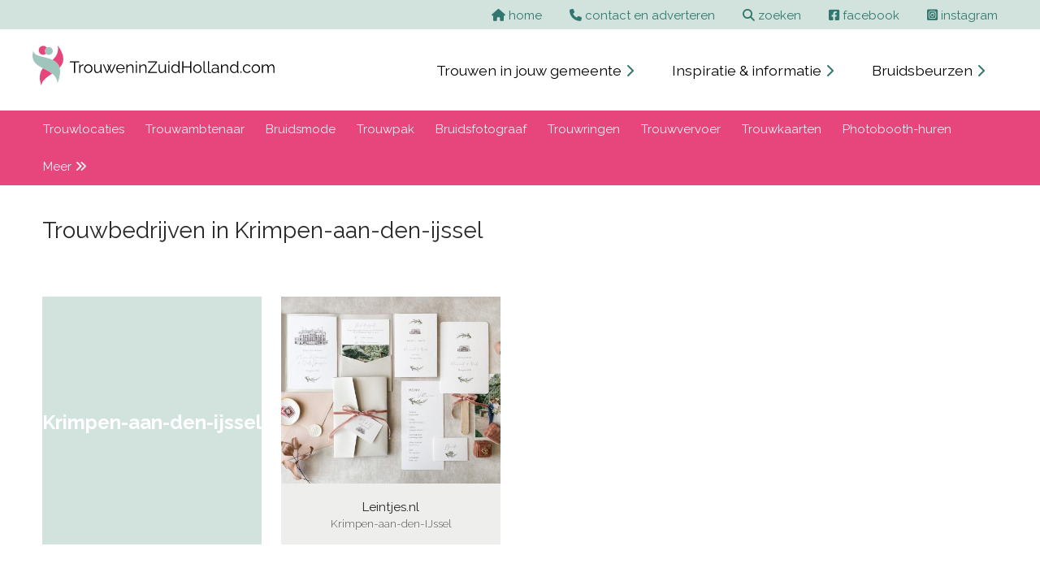

--- FILE ---
content_type: text/html; charset=UTF-8
request_url: https://www.trouweninzuidholland.com/woonplaats/krimpen-aan-den-ijssel/
body_size: 3066
content:
<!doctype html>
<html lang="nl">

<head>
  <meta charset="UTF-8">
  <title>Alle trouwbedrijven in Krimpen-aan-den-ijssel</title>
  <meta name="description" content="Bekijk alle trouwbedrijven in Krimpen-aan-den-ijssel die jouw trouwdag onvergetelijk maken!">
  <meta name="viewport" content="width=device-width, initial-scale=1.0">
<link rel="stylesheet" href="https://www.trouweninzuidholland.com/css/screen2024.css">
<link rel="stylesheet" class="navLink" href="https://www.trouweninzuidholland.com/fontawesome/css/all.css">
<link rel="preconnect" href="https://fonts.googleapis.com"> 
<link rel="preconnect" href="https://fonts.gstatic.com" crossorigin> 
<link href="https://fonts.googleapis.com/css2?family=Raleway:ital,wght@0,200;0,300;0,400;0,700;1,200;1,300;1,400;1,700&display=swap" rel="stylesheet">
<script src="https://www.trouweninzuidholland.com/fontawesome/js/fontawesome.js"></script></head>

<body>
  <div class="screen_width background_light_olive">
  <div class="view_width text_right">
    <div class="text_block_top">
      <a href="https://www.trouweninzuidholland.com"><i class="fa-solid fa-house"></i> <span class="hide_mobile">home</span></a>
      <a href="https://www.trouweninzuidholland.com/contact-en-adverteren/"><i class="fa-solid fa-phone"></i> <span class="hide_mobile">contact en adverteren</span></a>
      <a href="https://www.trouweninzuidholland.com/zoeken2021.php"><i class="fa-solid fa-magnifying-glass"></i> <span class="hide_mobile">zoeken</span></a>
      <a href="https://www.facebook.com/trouwen.nederland.7" target="_blank" rel="nofollow"><i class="fa-brands fa-square-facebook"></i> <span class="hide_mobile">facebook</span></a>
      <a href="https://www.instagram.com/trouweninnederland.nl/" target="_blank" rel="nofollow"><i class="fa-brands fa-square-instagram"></i> <span class="hide_mobile">instagram</span></a>
    </div>
  </div>
</div>
<div class="screen_width">
  <div class="view_width">
    <div class="top_logo"><a href="https://www.trouweninzuidholland.com"><img src="https://www.trouweninzuidholland.com/layout2021/logo-trouweninzuidholland.svg" alt="logo"></a></div>
    <div class="top_menu">
        <a href="https://www.trouweninzuidholland.com/trouwen-in-jouw-gemeente/">Trouwen in jouw gemeente <span style="font-size: 1rem; color:var(--verydarkolive)"><i class="fa-solid fa-chevron-right"></i></span></a>
        <a href="https://www.trouweninzuidholland.com/inspiratie-en-informatie/">Inspiratie &amp; informatie <span style="font-size: 1rem; color:var(--verydarkolive)"><i class="fa-solid fa-chevron-right"></i></span></a>
        <a href="https://www.trouweninzuidholland.com/bruidsbeurzen/">Bruidsbeurzen <span style="font-size: 1rem; color:var(--verydarkolive)"><i class="fa-solid fa-chevron-right"></i></span></a>
    </div>
  </div>
</div><div class="screen_width background_cherry">
  <div class="view_width">
    <div class="topnav" id="myTopnav">
      <a href="https://www.trouweninzuidholland.com/trouwlocaties-zuid-holland/">Trouwlocaties</a>
<a href="https://www.trouweninzuidholland.com/trouwambtenaar-zuid-holland/">Trouwambtenaar</a>
<a href="https://www.trouweninzuidholland.com/bruidsmode-zuid-holland/">Bruidsmode</a>
<a href="https://www.trouweninzuidholland.com/trouwpak-zuid-holland/">Trouwpak</a>
<a href="https://www.trouweninzuidholland.com/bruidsfotograaf-zuid-holland/">Bruidsfotograaf</a>
<a href="https://www.trouweninzuidholland.com/trouwringen-zuid-holland/">Trouwringen</a>
<a href="https://www.trouweninzuidholland.com/trouwvervoer-zuid-holland/">Trouwvervoer</a>
<a href="https://www.trouweninzuidholland.com/trouwkaarten-zuid-holland/">Trouwkaarten</a>
<a href="https://www.trouweninzuidholland.com/photobooth-huren-zuid-holland/">Photobooth-huren</a>
      <a href="https://www.trouweninzuidholland.com/categorieen/">Meer <i class="fas fa-angle-double-right"></i></a> <a href="javascript:void(0);" class="icon" onclick="myFunction()"><img src="https://www.trouweninzuidholland.com/layout/stack-menu.svg" width="20" height="20" alt="menu"></a>
    </div>
  </div>
</div>    <div class="screen_width">
    <div class="view_width">
      <div class="text_block_wide" style="padding-right: 1%; box-sizing: border-box;">
        <h1 style="margin-bottom:25px;">Trouwbedrijven in Krimpen-aan-den-ijssel</h1>
      </div>
    </div>
  </div>
    <div class="screen_width">
    <div class="view_width">
      <div class="text_block_wide text_center">
         <div class="square_container_start">
                    <div class="square_cat_block2">
                      <h5>Krimpen-aan-den-ijssel</h5>
                    </div>
                </div>
<a href="https://www.trouweninzuidholland.com/trouwkaarten-zuid-holland/leintjesnl/">
		  			        <div class="square_container">
                      <div class="square_cat_block2">
<img src="https://www.trouweninzuidholland.com/portfolio/medium/2200-1988033717.jpg" width="600" height="399"  alt="Photobooth-huren">
   		</div>
                        <div class="text_bottom2">Leintjes.nl<br />
                        	<span class="sub_city">Krimpen-aan-den-IJssel</span>
						            </div>
                	    </div></a>
      </div>
    </div>
  </div>
    ﻿<div class="screen_width">
  <div class="view_width">
    <div class="text_block_wide text_center">
      <div class="category_block">
        <a href="https://www.trouweninzuidholland.com/trouwlocaties-zuid-holland/">Trouwlocaties</a><br /> 
<a href="https://www.trouweninzuidholland.com/trouwambtenaar-zuid-holland/">Trouwambtenaar</a><br /> 
<a href="https://www.trouweninzuidholland.com/bruidsmode-zuid-holland/">Bruidsmode</a><br /> 
<a href="https://www.trouweninzuidholland.com/trouwpak-zuid-holland/">Trouwpak</a><br /> 
<a href="https://www.trouweninzuidholland.com/bruidsfotograaf-zuid-holland/">Bruidsfotograaf</a><br /> 
<a href="https://www.trouweninzuidholland.com/trouwringen-zuid-holland/">Trouwringen</a><br /> 
<a href="https://www.trouweninzuidholland.com/trouwvervoer-zuid-holland/">Trouwvervoer</a><br /> 
<a href="https://www.trouweninzuidholland.com/trouwkaarten-zuid-holland/">Trouwkaarten</a><br /> 
<a href="https://www.trouweninzuidholland.com/photobooth-huren-zuid-holland/">Photobooth-huren</a><br /> 
<a href="https://www.trouweninzuidholland.com/catering-zuid-holland/">Catering</a><br /> 
<a href="https://www.trouweninzuidholland.com/bruidstaart-zuid-holland/">Bruidstaart</a><br /> 
<a href="https://www.trouweninzuidholland.com/bruiloftmuziek-zuid-holland/">Bruiloftmuziek</a><br /> 
<a href="https://www.trouweninzuidholland.com/lichtletters-zuid-holland/">Lichtletters</a><br /> 
<a href="https://www.trouweninzuidholland.com/bruidsboeket-zuid-holland/">Bruidsboeket</a><br /> 
<a href="https://www.trouweninzuidholland.com/trouwfilm-zuid-holland/">Trouwfilm</a><br /> 
<a href="https://www.trouweninzuidholland.com/beauty-zuid-holland/">Beauty</a><br /> 
<a href="https://www.trouweninzuidholland.com/partyverhuur-zuid-holland/">Partyverhuur</a><br /> 
<a href="https://www.trouweninzuidholland.com/weddingplanner-zuid-holland/">Weddingplanner</a><br /> 
<a href="https://www.trouweninzuidholland.com/sfeermakers-zuid-holland/">Sfeermakers</a><br /> 
<a href="https://www.trouweninzuidholland.com/openingsdans-zuid-holland/">Openingsdans</a><br /> 
<a href="https://www.trouweninzuidholland.com/bruidsaccessoires-zuid-holland/">Bruidsaccessoires</a><br /> 
<a href="https://www.trouweninzuidholland.com/bruidskapsels-zuid-holland/">Bruidskapsels</a><br /> 
<a href="https://www.trouweninzuidholland.com/styling-decoratie-zuid-holland/">Styling &amp; decoratie</a><br /> 
<a href="https://www.trouweninzuidholland.com/feestlocaties-zuid-holland/">Feestlocaties</a><br /> 
<a href="https://www.trouweninzuidholland.com/vrijgezellenfeesten-zuid-holland/">Vrijgezellenfeesten</a><br /> 
<a href="https://www.trouweninzuidholland.com/huwelijksnacht-zuid-holland/">Huwelijksnacht</a><br /> 
<a href="https://www.trouweninzuidholland.com/partyschip-zuid-holland/">Partyschip</a><br /> 
<a href="https://www.trouweninzuidholland.com/categorieen/" class="category_link">Bekijk alle categorieën</a>
      </div>
    </div>
  </div>
</div>
    ﻿<div class="screen_width">
  <div class="view_width">
    <div class="text_block_wide">
      <div class="city_block">
        <h2>Trouwen in jouw woonplaats</h2>
        <a href="https://www.trouweninzuidholland.com/woonplaats/benthuizen/">Benthuizen</a>, 
<a href="https://www.trouweninzuidholland.com/woonplaats/den-haag/">Den Haag</a>, 
<a href="https://www.trouweninzuidholland.com/woonplaats/den-haag/">Den-Haag</a>, 
<a href="https://www.trouweninzuidholland.com/woonplaats/dordrecht/">Dordrecht</a>, 
<a href="https://www.trouweninzuidholland.com/woonplaats/gorinchem/">Gorinchem</a>, 
<a href="https://www.trouweninzuidholland.com/woonplaats/haastrecht/">Haastrecht</a>, 
<a href="https://www.trouweninzuidholland.com/woonplaats/hellevoetsluis/">Hellevoetsluis</a>, 
<a href="https://www.trouweninzuidholland.com/woonplaats/kaag/">Kaag</a>, 
<a href="https://www.trouweninzuidholland.com/woonplaats/krimpen-aan-den-ijssel/">Krimpen-aan-den-IJssel</a>, 
<a href="https://www.trouweninzuidholland.com/woonplaats/leiden/">Leiden</a>, 
<a href="https://www.trouweninzuidholland.com/woonplaats/leiderdorp/">Leiderdorp</a>, 
<a href="https://www.trouweninzuidholland.com/woonplaats/maasdam/">Maasdam</a>, 
<a href="https://www.trouweninzuidholland.com/woonplaats/maasdijk/">Maasdijk</a>, 
<a href="https://www.trouweninzuidholland.com/woonplaats/moordrecht/">Moordrecht</a>, 
<a href="https://www.trouweninzuidholland.com/woonplaats/nieuwe-wetering/">Nieuwe-Wetering</a>, 
<a href="https://www.trouweninzuidholland.com/woonplaats/nieuwerkerk-aan-den-ijssel/">Nieuwerkerk aan den IJssel</a>, 
<a href="https://www.trouweninzuidholland.com/woonplaats/noordwijk/">Noordwijk</a>, 
<a href="https://www.trouweninzuidholland.com/woonplaats/nootdorp/">Nootdorp</a>, 
<a href="https://www.trouweninzuidholland.com/woonplaats/oegstgeest/">Oegstgeest</a>, 
<a href="https://www.trouweninzuidholland.com/woonplaats/oostvoorne/">Oostvoorne</a>, 
<a href="https://www.trouweninzuidholland.com/woonplaats/oud-ade/">Oud Ade</a>, 
<a href="https://www.trouweninzuidholland.com/woonplaats/ouddorp/">Ouddorp</a>, 
<a href="https://www.trouweninzuidholland.com/woonplaats/pijnacker/">Pijnacker</a>, 
<a href="https://www.trouweninzuidholland.com/woonplaats/ridderkerk/">Ridderkerk</a>, 
<a href="https://www.trouweninzuidholland.com/woonplaats/rijnsburg/">Rijnsburg</a>, 
<a href="https://www.trouweninzuidholland.com/woonplaats/rijswijk/">Rijswijk</a>, 
<a href="https://www.trouweninzuidholland.com/woonplaats/rotterdam/">Rotterdam</a>, 
<a href="https://www.trouweninzuidholland.com/woonplaats/rotterdam-en-leiden/">Rotterdam en Leiden</a>, 
<a href="https://www.trouweninzuidholland.com/woonplaats/schelluinen/">Schelluinen</a>, 
<a href="https://www.trouweninzuidholland.com/woonplaats/schiedam/">Schiedam</a>, 
<a href="https://www.trouweninzuidholland.com/woonplaats/schoonhoven/">Schoonhoven</a>, 
<a href="https://www.trouweninzuidholland.com/woonplaats/sommelsdijk/">Sommelsdijk</a>, 
<a href="https://www.trouweninzuidholland.com/woonplaats/stellendam/">Stellendam</a>, 
<a href="https://www.trouweninzuidholland.com/woonplaats/strijen/">Strijen</a>, 
<a href="https://www.trouweninzuidholland.com/woonplaats/vlaardingen-vlakbij-rotterdam/">Vlaardingen | vlakbij Rotterdam</a>, 
<a href="https://www.trouweninzuidholland.com/woonplaats/voorburg/">Voorburg</a>, 
<a href="https://www.trouweninzuidholland.com/woonplaats/voorschoten/">Voorschoten</a>, 
<a href="https://www.trouweninzuidholland.com/woonplaats/waddinxveen/">Waddinxveen</a>, 
<a href="https://www.trouweninzuidholland.com/woonplaats/wassenaar/">Wassenaar</a>, 
<a href="https://www.trouweninzuidholland.com/woonplaats/zevenhuizen/">Zevenhuizen</a>, 
<a href="https://www.trouweninzuidholland.com/woonplaats/zoetermeer/">Zoetermeer</a>, 
<a href="https://www.trouweninzuidholland.com/woonplaats/zuid-beijerland/">Zuid-Beijerland</a>, 
<a href="https://www.trouweninzuidholland.com/woonplaats/zuidland/">Zuidland</a>, 
<a href="https://www.trouweninzuidholland.com/woonplaats/zwijndrecht/">Zwijndrecht</a>, 
      </div>
    </div>
  </div>
</div>
    <div class="screen_width">
  <div class="view_width">
    <div class="text_block_wide">
      <div class="half_block">
        <h3>Bezoek ook de website:</h3>
        <a href= "https://www.trouweninzeeland.nl" class="submit_link" title="Trouwen in Zeeland">Trouwen in Zeeland <span style="font-size: 1.25rem; margin-left: 7px;"><i class="fas fa-chevron-right"></i></span></a>
      </div>
      <div class="half_block">
        <h3>Volg ons op social media</h3>
        <a href="https://www.facebook.com/trouwen.nederland.7" class="submit_link" target="_blank" rel="nofollow"><i class="fab fa-facebook-square"></i></a> 
        <a href="https://www.instagram.com/trouweninnederland.nl/" class="submit_link" target="_blank" rel="nofollow"><i class="fab fa-instagram-square"></i></a>
      </div>
    </div>
  </div>
</div>
    <div class="footer_width background_dark">
    <div class="footer_view_width">
        <div class="footer_block_wide">
            <a href="https://www.trouweninzuidholland.com/bruidsbeurs-plaatsen/">Bruidsbeurs plaatsen</a> | 
<a href="https://www.trouweninzuidholland.com/wie-zijn-wij/">Wie zijn wij</a> | 
<a href="https://www.trouweninzuidholland.com/contact-en-adverteren/">Contact en adverteren</a> | 
<a href="https://www.trouweninzuidholland.com/privacy/">Privacy</a> 
        </div>
        <div class="credits_bar">
            <div class="bottom_left"> &copy; Genista Communicatie 2001 - 2025 </div>
            <div class="bottom_right"> Webdesign: <a href="https://www.axivorm.nl" target="_blank">Axivorm</a> </div>
        </div>
    </div>
</div>

<!-- Google tag (gtag.js) -->
<script async src="https://www.googletagmanager.com/gtag/js?id=G-71FBHCPPD0"></script>
<script>
  window.dataLayer = window.dataLayer || [];
  function gtag(){dataLayer.push(arguments);}
  gtag('js', new Date());

  gtag('config', 'G-71FBHCPPD0');
</script>
    
<script src="https://code.jquery.com/jquery-3.6.1.min.js" integrity="sha256-o88AwQnZB+VDvE9tvIXrMQaPlFFSUTR+nldQm1LuPXQ=" crossorigin="anonymous"></script>

<script>
$(document).ready(function() {
	var s = $(".sticker");
	var pos = s.position();
	$(window).scroll(function() {
		var windowpos = $(window).scrollTop();
		if (windowpos >= pos.top) {
			s.addClass("fixed_to_top");
		} else {
			s.removeClass("fixed_to_top");
		}
	});
});
</script>

<script>
/* Toggle between adding and removing the "responsive" class to topnav when the user clicks on the icon */
	function myFunction() {
    	var x = document.getElementById("myTopnav");
        	if (x.className === "topnav") {
                x.className += " responsive";
            } else {
                x.className = "topnav";
            }
        }
</script>

<script>
var acc = document.getElementsByClassName("accordion");
var i;

for (i = 0; i < acc.length; i++) {
  acc[i].addEventListener("click", function() {
    this.classList.toggle("active");
    var panel = this.nextElementSibling;
    if (panel.style.maxHeight){
      panel.style.maxHeight = null;
    } else {
      panel.style.maxHeight = panel.scrollHeight + "px";
    }
  });
}
</script>

<script>
$("#slideshow > div:gt(0)").hide();

	setInterval(function() {
    	$('#slideshow > div:first').
        fadeOut(1500).
        next().
        fadeIn(1500).
		end().
        appendTo('#slideshow');
        }, 5000);

</script>
    <script>
     $(function(){
      $.ajax({
        url: 'https://www.trouweninzuidholland.com/includes/update_info.php',
        type: 'POST',
        data: {h: screen.height, w: screen.width}
      });
     });
     </script>
</body>

</html>
</html>

--- FILE ---
content_type: text/css
request_url: https://www.trouweninzuidholland.com/css/screen2024.css
body_size: 5847
content:
:root {
    --cherry: #E6467C;
    --lightolive: #e3edea;
    --verylightolive: #edf3f2;
    --olive: #d2e3de;
    --darkolive: #609A92;
    --verydarkolive: #32776d;
    --lightcherry: #fae0eb;
    --verylightcherry: #fdf3f7;
    --darkgrey: #282728;
    --grey: #585858;
    --greylighter: #707070;
    --mediumgrey: #C0C0C0;
    --lightgrey: #E8E8E8;
    --verylightgrey: #f4f4f2;
    --white: #ffffff;
    --black: #000000;
  }
  
  body {
    padding: 0;
    margin: 0;
    background-color: var(--white);
    font-family: 'Raleway', sans-serif;
    font-weight: 300;
    font-size: 15px;
    color: var(--darkgrey);
  }
  
  p {
    font-size: 0.95rem;
    line-height: 1.65rem;
    text-decoration: none;
    margin-bottom: 10px;
  }
  
  a {
    color: var(--darkolive);
    text-decoration: none;
    font-weight: 400;
  }
  
  a:hover {
    color: var(--cherry);
    text-decoration: none;
  }
  
  h1, h2, h3, h4 {
    font-weight: 400;
  }
  
  h1 {
    font-size: 1.75rem;
    margin-bottom: 15px;
    color: var(--darkgrey);
  }
  
  h2 {
    font-size: 1.4rem!important;
    margin-bottom: 0;
    color: var(--darkolive)!important;
  }
  
  h3 {
    font-size: 1.2rem;
    color: var(--grey);
  }
  
  h4 {
    font-size: 1.05rem;
    color: var(--darkolive);
  }
  
  ul {
    list-style-type: none;
  }
  
  strong {
    font-weight: 700;
    color: var(--grey);
  }
  
  img {
    image-rendering: smooth;
  }
  
  .text_left {
    text-align: left;
  }
  
  .text_right {
    text-align: right;
  }
  
  .text_center {
    text-align: center;
  }
  
  .text_justify {
    text-align: justify;
  }
  
  .padding_top_20 {
    padding-top: 20px !important;
  }
  
  .padding_top_45 {
    padding-top: 45px !important;
  }
  
  .margin_bottom {
    margin-bottom: 60px !important;
  }
  
  .object_fit_fill {
    object-fit: fill;
  }
  
  .object_fit_contain {
    object-fit: contain
  }
  
  .object_fit_cover {
    object-fit: cover;
  }
  
  .object_fit_none {
    object-fit: none;
  }
  
  .object_fit_scale-down {
    object-fit: scale-down;
  }
  
  .category_line {
    width: 100%;
    height: auto;
    overflow: hidden;
    clear: both;
    margin-bottom: 30px;
  }
  
  #footer {
    width: 967px;
    height: 37px;
    clear: both;
    margin-top: 2px;
    background-color: var(--darkolive);
    border: 0px solid #888888;
    font-size: 13px;
    font-weight: 700;
    color: var(--white);
    line-height: 250%;
    vertical-align: middle;
    text-align: right;
    padding: 3px 13px 0 0;
    position: relative;
    z-index: 100;
  }
  
  #footer a {
    color: var(--white);
  }
  
  #footer a:hover {
    color: var(--white);
    text-decoration: underline;
  }
  
  select {
    width: 185px;
    padding: 5px 10px 6px 10px;
    margin-top: 8px;
    line-height: 1;
    font-size: 12px;
    margin-left: 5px;
    border: 1px solid var(--lightgrey);
    -webkit-border-radius: 0;
    -moz-border-radius: 0;
    border-radius: 0;
    color: var(--olive);
  }
  
  input[type=button] {
    -webkit-appearance: none;
    -moz-appearance: none;
    appearance: none;
  }
  
  .top_margin_300 {
    margin-top: 300px !important;
  }
  
  .mainTitle {
    margin-bottom: 0;
  }
  
  .subTitle {
    font-weight: 300;
    color: var(--cherry);
    font-size: 21px;
    margin-left: 11px;
    text-transform: lowercase;
  }
  
  .subTitleSmall {
    font-weight: 300;
    color: var(--cherry);
    font-size: 15px;
    margin-left: 5px;
    text-transform: lowercase;
  }
  
  .clear1 {
    width: 100%;
    clear: both;
    height: 1px;
  }
  
  .clear30 {
    width: 100%;
    clear: both;
    height: 30px;
  }
  
  .questions_header {
    width: 100%;
    clear: both;
    height: auto;
    padding: 20px 0 20px 0;
    margin-bottom: 20px;
  }
  
  .color_cherry {
    color: var(--cherry);
  }
  
  .screen_width {
    width: 100%;
    height: auto;
    margin: 0;
    padding: 0;
    overflow: hidden;
  }
  
  .screen_width_top_250 {
    width: 100%;
    height: auto;
    margin: 250px 0 0 0;
    padding: 0;
    overflow: hidden;
  }
  
  .screen_width_top_300 {
    width: 100%;
    height: auto;
    margin: 300px 0 0 0;
    padding: 0;
    overflow: hidden;
  }
  
  .footer_width {
    width: 100%;
    height: auto;
    margin: 0;
    padding: 10px 0 20px 0;
    overflow: hidden;
  }
  
  .view_width {
    width: 1200px;
    height: auto;
    overflow: hidden;
    margin: 0 auto 0 auto;
    padding: 0;
  }
  
  .footer_view_width {
    width: 1200px;
    height: auto;
    margin: 0 auto 20px auto;
    padding: 0;
    color: var(--olive);
  }
  
  .footer_view_width a {
    color: var(--olive);
    text-decoration: none;
  }
  
  .footer_view_width a:hover {
    color: var(--white);
    text-decoration: none;
  }
  
  .slide_text {
    width: 1200px;
    height: auto;
    margin: 0 auto 0 auto;
    position: relative;
    z-index: 10000000000000000;
    text-align: center;
    display: block;
  }
  
  .title_text {
    font-size: 3rem;
    margin-top: 150px;
    font-weight: 700;
    text-shadow: 1px 1px 3px rgba(0, 0, 0, 0.7);
    color: var(--white);
    z-index: 10000000000000001;
  }
  
  .sub_title_text {
    font-size: 1.75rem;
    margin-top: 20px;
    font-weight: 400;
    text-shadow: 1px 1px 2px rgba(0, 0, 0, 0.7);
    color: var(--white);
  }
  
  .sub_title_text a {
    color: var(--white);
  }
  
  .companies_slider {
    width: 90%;
    margin: 0 5% 20px 5%;
  }
  
  .companies_slider button:first-child {
    width: 50px;
    height: 305px;
    text-align: center;
    position: absolute;
    left: 0;
    border: none;
    background-color: rgba(255, 255, 255, 0.5);
    color: black;
    z-index: 100;
    font-size: 2rem;
  }
  
  .companies_slider button:last-child {
    width: 50px;
    height: 305px;
    text-align: center;
    position: absolute;
    top: 0;
    right: 0;
    border: none;
    background-color: rgba(255, 255, 255, 0.5);
    color: black;
    z-index: 100;
    font-size: 2rem;
  }
  
  .square_cat_block2 {
    width: 100%;
    height: 230px;
    margin: 0;
    text-align: center;
    font-weight: 700;
    line-height: 230px;
  }
  
  .square_cat_block2 img {
    height: 100%;
    width: 100%;
    object-fit: cover;
    position: relative;
    z-index: 0;
  }
  
  .square_cat_block2 h5 {
    font-size: 1.5rem;
    color: var(--white);
  }
  
  .square_cat_block2 a {
    color: var(--white);
  }
  
  .text_bottom2 {
    line-height: 20px;
    height: 56px;
    padding-top: 19px;
    width: 100%;
    text-align: center;
    bottom: 0;
    margin-top: 0;
    font-size: 0.95rem;
    font-weight: 400;
    transition: background-color 0.5s, color 0.5s;
    background-color: rgba(234, 234, 232, 0.8);
    color: var(--darkgrey);
    position: relative;
    z-index: 10;
  }
  
  .text_bottom2:hover {
    background-color: var(--cherry);
    color: var(--white);
  }
  
  /* If the text has multiple lines, add the following: */
  .text_bottom2 p {
    line-height: 1.5;
    display: inline-block;
    vertical-align: middle;
  }
  
  .half_page_left {
    width: 59%;
    height: auto;
    margin: 0 1% 0 0;
    float: left;
  }
  
  .half_page_right {
    width: 37%;
    height: auto;
    margin: 0 0 0 3%;
    float: left;
  }
  
  .text_block {
    margin-top: 30px;
    font-size: 0.9rem;
    line-height: 1.5rem;
  }
  
  .text_block h2 {
    font-weight: 300;
    font-size: 18px;
    color: var(--darkgrey);
  }
  
  .text_block p {
    font-size: 0.9rem;
    line-height: 1.5rem;
  }
  
  .text_block ul {
    list-style: disc;
  }
  
  .visit_url {
    background-color: var(--darkolive);
    border: none;
    color: var(--white);
    font-weight: 400;
    font-size: 1.1rem;
    padding: 11px 0 11px 0;
    text-decoration: none;
    margin: 0 0 20px 0;
    cursor: pointer;
    width: 100%;
    height: auto;
    text-align: center;
    border-radius: 4px;
  }
  
  .visit_url:hover {
    background-color: var(--cherry);
    color: var(--white) !important;
  }
  
  .visit_url a {
    color: var(--white);
  }
  
  .visit_url a:hover {
    background-color: var(--cherry);
    color: var(--white);
  }
  
  input[type=submit] {
    background-color: var(--olive);
    border: none;
    color: var(--grey);
    font-size: 1.1rem;
    padding: 11px;
    text-decoration: none;
    margin: 0 0 20px 0;
    cursor: pointer;
    width: 100%;
    height: auto;
    text-align: center;
    border-radius: 4px;
  }
  
  input[type=submit]:hover {
    background-color: var(--cherry);
    color: var(--white);
  }
  
  #secondary-slider li {
    margin-top: 11px;
  }
  
  .text_block_top {
    width: 98%;
    height: auto;
    padding: 10px 1% 8px 1%;
  }
  
  .text_block_top a {
    margin-left: 30px;
    color: var(--verydarkolive);
    font-weight: 400;
  }
  
  .text_block_wide {
    width: 98%;
    height: auto;
    overflow: hidden;
    padding: 20px 1% 20px 1%;
  }
  
  .text_block_wide h2 {
    margin: 0 0 5px 0;
  }
  
  .text_block_wide_top {
    width: 98%;
    height: auto;
    padding: 30px 1% 0 1%;
  }
  
  .text_block_wide_top h1 {
    color: var(--grey);
    font-size: 2rem;
  }
  
  .text_block_wide_top a {
    color: var(--olive);
  }
  
  .text_block_wide_top a:hover {
    color: var(--cherry);
  }
  
  .text_block_wide_left {
    width: 68%;
    height: auto;
    overflow: hidden;
    padding: 20px 1% 20px 1%;
    float: left;
    box-sizing: border-box;
  }
  
  .text_block_wide_left img {
    width: 100%;
    height: auto;
  }
  
  .text_block_wide_left ul {
    list-style-type: circle;
    line-height: 1.5rem;
  }
  
  .text_block_wide_right {
    width: 28%;
    height: auto;
    overflow: hidden;
    padding: 0 1% 20px 1%;
    float: left;
  }
  
  .city_block {
    width: 76%;
    height: auto;
    padding: 40px 12% 45px 12%;
    background-color: var(--lightgrey);
    font-size: 1.1rem;
    line-height: 1.8rem;
    text-align: center;
    color: var(--cherry);
  }
  
  .city_block h2 {
    margin-bottom: 25px;
    color: var(--darkolive);
  }
  
  .city_block a {
    color: var(--cherry);
  }
  
  .city_block a:hover {
    text-decoration: underline;
  }
  
  .city_block_green {
    width: 76%;
    height: auto;
    padding: 40px 12% 45px 12%;
    background-color: var(--olive);
    font-size: 1.1rem;
    line-height: 1.8rem;
    text-align: center;
    color: var(--darkgrey);
  }
  
  .city_block_green h2 {
    margin-bottom: 25px;
    color: var(--darkolive);
  }
  
  .city_block_green a {
    color: var(--darkgrey);
  }
  
  .city_block_green a:hover {
    color: var(--cherry);
    text-decoration: underline;
  }
  
  .category_block {
    width: 88%;
    height: auto;
    padding: 30px 6% 35px 6%;
    background-color: var(--olive);
    font-size: 1rem;
    line-height: 1.7rem;
    text-align: center;
    column-count: 4;
  }
  
  .category_block h2 {
    margin-bottom: 20px;
  }
  
  .category_block a {
    color: var(--darkgrey);
  }
  
  .category_block a:hover {
    text-decoration: underline;
  }
  
  .category_link {
    width: 100%;
    height: 40px;
    margin: 30px 0 30px 0;
    color: var(--white) !important;
    font-size: 0.95rem;
    line-height: 2.5rem;
    padding: 5px 15px 5px 15px;
    background-color: var(--cherry);
    border: 2px solid var(--cherry);
    border-radius: 4px;
    white-space: nowrap;
  }
  
  .category_link a {
    color: var(--white) !important;
    white-space: nowrap;
  }
  
  .half_block {
    width: 36%;
    height: auto;
    padding: 30px 6% 35px 6%;
    background-color: var(--lightgrey);
    font-size: 1.3rem;
    line-height: 1.8rem;
    text-align: center;
    float: left;
    margin: 0 2% 70px 0;
  }
  
  .half_block:nth-child(2) {
    margin: 0 0 0 2%;
  }
  
  .half_block h2 {
    margin-bottom: 20px;
  }
  
  .half_block a {
    color: var(--cherry);
  }
  
  .half_block a:hover {
    text-decoration: underline;
  }
  
  .submit_link {
    width: 100%;
    height: 40px;
    margin-top: 30px;
    color: var(--white) !important;
    font-size: 1.5rem;
    line-height: 3.5rem;
    padding: 3px 15px 5px 15px;
    background-color: var(--cherry);
    border: 2px solid var(--cherry);
    border-radius: 4px
  }
  
  .submit_link a {
    color: var(--white) !important;
    text-decoration: none;
  }
  
  .submit_link a:hover {
    color: var(--white) !important;
    text-decoration: none;
  }
  
  .footer_block_wide {
    width: 98%;
    height: auto;
    padding: 30px 1% 35px 1%;
    margin-top: 30px;
  }
  
  .sticker {
    width: 336px;
    padding-top: 35px;
  }
  
  .sticker h3 {
    margin-bottom: 13px;
  }
  
  .fixed_to_top {
    position: fixed;
    top: 0;
    z-index: 0;
  }
  
  .white_cover_background {
    background-color: var(--white);
    width: 100vw;
    height: auto;
    overflow: hidden;
    position: relative;
    z-index: 10;
  }
  
  .page_presentation {
    width: 100%;
    max-width: 335px;
    height: auto;
    padding: 5px;
    display: block;
    overflow: hidden;
    background-color: var(--verylightgrey);
    margin-bottom: 20px;
  }
  
  .page_presentation_left {
    width: 33%;
    height: 110px;
    margin: 0 2% 0 0;
    float: left;
  }
  
  .page_presentation_left img {
    width: 100%;
    height: 100%;
    object-fit: cover;
  }
  
  .page_presentation_right {
    width: 65%;
    height: 110px;
    margin: 0;
    float: left;
  }
  
  .page_presentation_right_top {
    width: 96%;
    height: 75px;
    margin: 5px 2% 0 2%;
    font-size: 0.8rem;
  }
  
  .page_presentation_right_top h4 {
    margin: 0;
    font-size: 1rem;
    margin-bottom: 5px;
  }
  
  .page_presentation_right_bottom {
    width: 96%;
    height: 30px;
    margin: 0 2% 0 2%;
  }
  
  .page_presentation_right_bottom a {
    width: auto;
    height: auto;
    font-size: 0.85rem;
    font-weight: 400;
    color: var(--white);
    padding: 3px 14px;
    margin-top: 25px;
    background-color: var(--cherry);
    border-radius: 3px;
  }
  
  .page_presentation_right_bottom a:hover {
    color: var(--white);
  }
  
  .add_block_full_wide {
    width: 100%;
    height: auto;
    margin: 0 0 25px 0;
    float: left;
    display: block;
    overflow: hidden;
    padding-bottom: 25px;
    border-bottom: 1px solid var(--lightgrey);
  }
  
  .add_block_full_wide_left {
    width: 18%;
    height: 200px;
    margin: 0 2% 15px 0;
    float: left;
    overflow: visible;
  }
  
  .add_block_full_wide_left img {
    width: 100%;
    height: 100%;
    object-fit: contain;
  }
  
  .add_block_full_wide_center {
    width: 51%;
    height: auto;
    margin: 0 4% 15px 0;
    float: left;
    text-align: left;
  }
  
  .add_block_full_wide_center_top {
    width: 100%;
    height: auto;
    overflow: hidden;
  }
  
  .add_block_full_wide_center_top h2 {
    margin-top: 0;
  }
  
  .add_block_full_wide_center_top h3 {
    color: var(--darkgrey);
    font-size: 1.1rem;
    margin: 5px 0 13px 0;
    font-weight: 300;
  }
  
  .add_block_full_wide_center_top p {
    font-size: 0.95rem;
    line-height: 1.65rem;
  }
  
  .add_block_full_wide_center_bottom {
    width: 100%;
    padding-top: 15px;
    height: 30px;
  }
  
  .small {
    height: 126px;
    overflow: hidden;
  }
  
  .height_auto {
    height: auto;
  }
  
  .fair_button {
    width: 34%;
    height: auto;
    margin: 10px 5px 0 0;
    float: right;
  }
  
  .add_block_full_wide_right {
    width: 25%;
    height: 300px;
    margin: 0 0 15px 0;
    float: left;
    font-size: 0.8rem;
  }
  
  .add_block_wide {
    width: 46%;
    height: auto;
    margin: 0 2% 15px 2%;
    float: left;
  }
  
  .add_block_wide_top {
    width: 44%;
    height: 210px;
    margin: 0 4% 15px 0;
    float: left;
  }
  
  .add_block_wide_top img {
    width: 100%;
    height: 100%;
    object-fit: cover;
    image-rendering: -webkit-optimize-contrast;
  }
  
  .add_block_company_logo {
    width: 42%;
    height: 210px;
    display: block;
    margin: 0 0 15px 8%;
    float: left;
  }
  
  .add_block_company_logo img {
    width: 100%;
    height: 100%;
    object-fit: contain;
  }
  
  .add_block_company_text {
    width: 42%;
    height: 180px;
    margin: 0;
    padding: 20px 4% 10px 4%;
    text-align: left;
    float: left;
    background-color: var(--verylightgrey);
  }
  
  .add_block_wide_bottom {
    width: 42%;
    height: 190px;
    margin: 0;
    padding: 10px 4% 10px 4%;
    text-align: left;
    float: left;
    background-color: var(--verylightgrey);
  }
  
  .add_block_text h3 {
    color: var(--darkgrey);
    font-size: 1.2rem;
    margin: 5px 0 13px 0;
    font-weight: 300;
  }
  
  .add_block_text p {
    line-height: 18px;
    font-size: 13px;
  }
  
  .add_block_text {
    width: 100%;
    height: 165px;
  }
  
  .add_block_link {
    width: 100%;
    height: 25px;
    font-weight: 700;
  }
  
  .add_block {
    width: 21%;
    height: auto;
    margin: 0 2% 15px 2%;
    float: left;
  }
  
  .add_block_top {
    width: 100%;
    height: 175px;
    margin: 0 0 15px 0;
    float: left;
  }
  
  .add_block_top img {
    width: 100%;
    height: 100%;
    object-fit: cover;
  }
  
  .add_block_bottom {
    width: 92%;
    height: auto;
    margin: 0;
    padding: 10px 4% 15px 4%;
    float: left;
  }
  
  .add_block_bottom h3 {
    color: var(--darkgrey);
    font-size: 1.2rem;
    margin-bottom: 13px;
    font-weight: 300;
  }
  
  .add_block_bottom p {
    line-height: 25px;
    font-size: 12px;
  }
  
  .small_add_block {
    width: 23%;
    height: auto;
    margin: 0 1% 15px 1%;
    float: left;
  }
  
  .small_add_block img {
    width: 100%;
    height: auto;
  }
  
  .small_cat_block {
    width: 18%;
    height: 35px;
    padding-top: 13px;
    margin: 0 1% 15px 1%;
    float: left;
    background-color: #a3c6bd;
    text-align: center;
    font-weight: 700;
    transition: background-color 0.5s ease;
  }
  
  .small_cat_block a {
    color: var(--white);
  }
  
  .small_cat_block:hover {
    color: var(--white);
    background-color: var(--cherry);
  }
  
  .square_cat_block_title {
    width: 22%;
    height: 250px;
    margin: 0 3% 15px 0;
    float: left;
    background-color: var(--cherry);
    text-align: center;
    font-weight: 700;
    transition: background-color 0.5s ease;
  }
  
  .square_cat_block_title h5 {
    font-size: 1.5rem;
    color: var(--white);
    margin-bottom: 25px;
  }
  
  .square_cat_block_title a {
    color: var(--white);
  }
  
  .square_cat_block_title a:hover {
    color: var(--white);
  }
  
  .square_cat_block_3:first-child {
    width: 22%;
    height: 154px;
    margin: 0 3% 15px 0;
    padding-top: 50px;
    float: left;
    text-align: center;
    font-weight: 700;
    transition: background-color 0.5s ease;
  }
  
  .square_cat_block_auto {
    width: 22%;
    height: auto;
    margin: 0 3% 30px 0;
    float: left;
    background-color: var(--white);
    text-align: center;
    transition: background-color 0.5s ease;
    font-size: 1.15rem;
  }
  
  .square_cat_block {
    width: 22%;
    height: 232px;
    margin: 0 3% 15px 0;
    float: left;
    background-color: var(--white);
    text-align: center;
    font-weight: 700;
    transition: background-color 0.5s ease;
  }
  
  .square_cat_block h5 {
    font-size: 1.5rem;
    color: var(--white);
    margin-bottom: 25px;
  }
  
  .square_cat_block a {
    color: var(--white);
    font-weight: 300;
    font-size: 1.15rem;
    line-height: 1.6em;
  }
  
  .square_cat_block_image {
    width: 100%;
    height: 190px;
    margin-bottom: 1px;
  }
  
  .square_cat_block_image img {
    object-fit: cover;
    max-width: 100%;
    height: 100%;
    width: auto;
  }
  
  .square_cat_block_text {
    height: 45px;
    width: 100%;
    padding-top: 15px;
    bottom: 0;
    transition: background-color 0.5s, color 0.5s;
    background-color: var(--verylightgrey);
    color: var(--grey);
  }
  
  .square_cat_block_text a {
    font-weight: 300 !important;
  }
  
  .square_cat_block_text:hover {
    background-color: var(--cherry);
    color: var(--white);
  }
  
  .double_cat_block {
    width: 45%;
    height: 190px;
    margin: 0 0 15px 0;
    padding: 30px 1% 30px 1%;
    float: left;
    background-color: var(--olive);
    text-align: center;
    font-size: 1rem;
    line-height: 1.7rem;
    column-count: 2;
  }
  
  .double_cat_block a {
    color: var(--darkgrey);
  }
  
  .double_cat_block a:hover {
    text-decoration: underline;
  }
  
  .text_bottom {
    height: 40px;
    width: 100%;
    padding-top: 20px;
    bottom: 0;
    transition: background-color 0.5s, color 0.5s;
    background-color: var(--verylightgrey);
    color: var(--grey);
  }
  
  .text_bottom a {
    font-weight: 300 !important;
  }
  
  .square_cat_block:hover .text_bottom {
    background-color: var(--cherry);
    color: var(--white);
  }
  
  .square_cat_block_last {
    width: 4%;
    height: 130px;
    padding-top: 74px;
    margin: 0 0 15px 0;
    float: left;
    background-color: var(--olive);
    text-align: center;
    font-weight: 700;
    transition: background-color 0.5s ease;
  }
  
  .top_logo {
    width: 25%;
    height: 80px;
    padding-top: 20px;
    margin: 0;
    float: left;
  }
  
  .top_menu {
    width: 75%;
    height: 60px;
    padding-top: 40px;
    margin: 0;
    text-align: right;
    float: left;
  }
  
  .top_menu a {
    padding: 7px 13px 7px 15px;
    margin-right: 14px;
    color: #000000;
    font-size: 1.1rem;
    font-weight: 400;
    -webkit-border-radius: 2px;
    -moz-border-radius: 2px;
    border-radius: 2px;
    -webkit-transition: background-color 0.5s ease-out;
    -moz-transition: background-color 0.5s ease-out;
    -o-transition: background-color 0.5s ease-out;
    transition: background-color 0.5s ease-out;
  }
  
  .top_menu a:hover {
    color: var(--verydarkolive);
    background-color: var(--lightgrey);
    cursor: pointer;
  }
  
  .background_cherry {
    background-color: var(--cherry);
  }
  
  .background_light_olive {
    background-color: var(--olive);
  }
  
  .background_dark_olive {
    background-color: var(--darkolive) !important;
  }
  
  .background_dark {
    background-color: var(--darkgrey);
  }
  
  .vimeo_iframe {
    width: 100%;
    aspect-ratio: 640/300;
  }
  
  .topnav {
    background-color: var(--cherry);
    overflow: hidden;
    margin: 0;
  }
  
  .topnav a {
    float: left;
    display: block;
    color: #f2f2f2;
    text-align: center;
    padding: 14px 13px;
    text-decoration: none;
    font-size: 15px;
  }
  
  .topnav a:hover {
    background-color: #a3c6bd;
    color: black;
  }
  
  .topnav a.active {
    background-color: #4CAF50;
    color: white;
  }
  
  .topnav .icon {
    display: none;
  }
  
  .show_mobile {
    display: none;
  }
  
  /* FAQ styles ////////////////////////////////// */
  .accordion {
    background-color: var(--olive);
    color: var(--grey);
    cursor: pointer;
    padding: 18px 2% 18px 2%;
    width: 100%;
    margin: 0 auto 3px auto;
    border: none;
    text-align: left;
    outline: none;
    font-size: 1.1rem;
    transition: 0.4s;
    box-sizing: border-box;
  }
  
  .active, .accordion:hover {
    background-color: var(--cherry);
    color: var(--white);
  }
  
  .panel {
    width: 100%;
    padding: 0 2% 0 2%;
    background-color: var(--verylightgrey);
    max-height: 0;
    overflow: hidden;
    transition: max-height 0.2s ease-out;
    text-align: left;
    box-sizing: border-box;
  }
  
  .panel p {
    margin: 10px 0 10px 0;
    line-height: 1.5rem;
  }
  
  .panel ol {
    margin: 10px 0 10px 0;
    line-height: 1.5rem;
  }
  
  .panel ul {
    margin: 10px 0 10px 0;
    list-style-type: disc;
    line-height: 1.5rem;
  }
  
  .accordion:after {
    content: '\02795';
    /* Unicode character for "plus" sign (+) */
    font-size: 13px;
    color: #777;
    float: right;
    margin-left: 5px;
  }
  
  .active:after {
    content: "\2796";
    /* Unicode character for "minus" sign (-) */
  }
  
  .search_form {
    width: 40%;
    height: auto;
    margin: -250px auto 0 auto;
    position: relative;
    z-index: 1000;
  }
  
  .search_form_left {
    width: 70%;
    height: 40px;
    margin: 0 2% 0 0;
    float: left;
  }
  
  .search_form_left input[type=text] {
    width: 98%;
    height: 40px;
    margin: 0;
    padding-left: 2%;
    background-color: var(--white);
    border: 2px solid var(--white);
    border-radius: 4px;
  }
  
  .search_form_right {
    width: 28%;
    height: 40px;
    margin: 0;
    float: left;
  }
  
  .search_form_right input[type=button] {
    width: 100%;
    height: 40px;
    margin: 0;
    color: var(--white);
    font-size: 1.2rem;
    background-color: var(--cherry);
    border: 2px solid var(--cherry);
    border-radius: 4px;
  }
  
  .search_area {
    width: 100%;
    height: auto;
    overflow: none;
    clear: both;
  }
  
  .search_area input[type=text] {
    border: 1px solid var(--cherry);
    width: 79%;
    margin: 0 1% 0 0;
    font-size: 1rem;
    padding: 11px 1% 11px 1%;
    border-radius: 4px;
    float: left;
    box-sizing: border-box;
  }
  
  .search_area input[type=submit] {
    background-color: var(--cherry);
    border: none;
    color: white;
    font-size: 1rem;
    padding: 12px 0 12px 0;
    text-decoration: none;
    width: 18%;
    margin: 0;
    cursor: pointer;
    border-radius: 4px;
    float: left;
  }
  
  #slideshow {
    position: relative;
    width: 100%;
    height: 550px;
    padding: 0;
    overflow: hidden;
    background-color: #e8e8e8;
    clear: both;
  }
  
  #slideshow>div {
    position: absolute;
    top: 0;
    left: 0;
    right: 0;
    bottom: 0;
    background-color: WhiteSmoke;
  }
  
  #slideshow>div>img {
    width: 100%;
    height: 550px;
    object-fit: cover;
    position: absolute;
    top: 0;
  }
  
  .square_container1 {
    width: 23%;
    height: 205px;
    padding-top: 100px;
    margin: 0 2% 25px 0;
    float: left;
    background-color: #a3c6bd;
    text-align: center;
    font-size: 1.35rem;
    font-weight: 700;
    color: var(--white);
    line-height: 205px;
  }
  
  .square_container {
    width: 23%;
    height: 305px;
    margin: 0 2% 25px 0;
    float: left;
  }
  
  .square_container_start {
    width: 23%;
    height: 305px;
    margin: 0 2% 25px 0;
    float: left;
    background-color: var(--olive);
  }
  
  .text_bottom2 {
    line-height: 20px;
    height: 56px;
    padding-top: 19px;
    width: 100%;
    text-align: center;
    bottom: 0;
    margin-top: 0;
    font-size: 0.95rem;
    font-weight: 400;
    transition: background-color 0.5s, color 0.5s;
    background-color: rgba(234, 234, 232, 0.8);
    color: var(--darkgrey);
    position: relative;
    z-index: 10;
  }
  
  .text_bottom2:hover {
    background-color: var(--cherry);
    color: var(--white);
  }
  
  /* If the text has multiple lines, add the following: */
  .text_bottom2 p {
    line-height: 1.5;
    display: inline-block;
    vertical-align: middle;
  }
  
  .sub_city {
    font-weight: 300;
    font-size: 0.85rem;
    color: var(--grey);
  }
  
  .infoHeading {
    font-weight: 400;
    color: var(--darkgrey);
    font-size: 21px;
    margin-bottom: 15px;
  }
  
  .horizontaLine {
    width: 100%;
    height: 10px;
    border-bottom: 1px solid #DEEDEC;
    margin-bottom: 10px;
  }
  
  .button_holder {
    width: 170px;
    height: 65px;
    float: right;
    text-align: right;
  }
  
  .bannerHolder {
    width: 550px;
    left: 40px;
    position: relative;
  }
  
  .banner {
    float: left;
    width: 160px;
    margin-right: 20px;
    height: 60px;
    margin-bottom: 4px;
  }
  
  .homepageText {
    width: 220px;
    height: 200px;
    color: var(--white);
    font-size: 13px;
    float: left;
  }
  
  .homepageText h3 {
    color: var(--white);
    font-size: 15px;
    font-weight: 700;
    margin: 10px 0 10px 0;
  }
  
  .homepageText a {
    color: #DEEDEC;
    text-decoration: underline;
  }
  
  .homepageText a:hover {
    color: var(--cherry);
    text-decoration: underline;
  }
  
  .homeImg {
    width: 200px;
    height: 200px;
    background-color: #FFF;
    text-align: center;
    position: relative;
    overflow: hidden;
    float: left;
    margin-right: 10px;
  }
  
  .homeImg img {
    position: absolute;
    left: 50%;
    top: 50%;
    width: 150%;
    height: auto;
    -webkit-transform: translate(-50%, -50%);
    -ms-transform: translate(-50%, -50%);
    transform: translate(-50%, -50%);
  }
  
  .fillout {
    display: none;
  }
  
  #socialButtons {
    width: 200px;
    height: 40px;
    margin: 15px 0 0 0;
  }
  
  #socialButtons img {
    width: 32px;
    height: 32px;
    float: left;
    margin-right: 5px;
  }
  
  .form-wrapper {
    width: 191px;
    padding: 5px;
  }
  
  .form-wrapper input {
    width: 155px;
    height: 15px;
    padding: 5px 5px;
    float: left;
    border: 0;
    background: var(--white);
  }
  
  .form-wrapper input:focus {
    outline: 0;
    background: #fff;
    box-shadow: 0 0 2px rgba(0, 0, 0, .8) inset;
  }
  
  .form-wrapper input::-webkit-input-placeholder {
    color: #999;
    font-style: italic;
  }
  
  .form-wrapper input:-moz-placeholder {
    color: #999;
    font-style: italic;
  }
  
  .form-wrapper input:-ms-input-placeholder {
    color: #999;
    font-style: italic;
  }
  
  .form-wrapper button {
    overflow: visible;
    position: relative;
    float: right;
    border: 0;
    padding: 0;
    cursor: pointer;
    height: 25px;
    width: 26px;
    font: 17px/40px;
    color: #fff;
    background: var(--darkolive);
    border-top: 2px solid #FFF;
    border-right: 2px solid #FFF;
    border-bottom: 2px solid #FFF;
  }
  
  .form-wrapper button:hover {
    background: var(--cherry);
    color: #FFF;
  }
  
  .form-wrapper button:active, .form-wrapper button:focus {
    background: #DEEDEC;
    outline: 0;
  }
  
  .form-wrapper button::-moz-focus-inner {
    border: 0;
    padding: 0;
  }
  
  #images {
    margin: 0px;
    padding: 0px;
    width: 550px;
    height: 155px;
  }
  
  #images img {
    border-width: 0;
  }
  
  .slicknav_menu {
    display: none;
  }
  
  .slides img {
    width: auto;
    max-width: 700px;
    height: auto;
    max-height: 400px;
    margin: 0 auto 0 auto;
  }
  
  .tabel {
    width: 100%;
    height: auto;
    overflow: hidden;
  }
  
  .table_tr {
    width: 100%;
    height: auto;
    overflow: hidden;
    padding-top: 3px;
    padding-bottom: 3px;
  }
  
  .table_tr input[type=text] {
    width: 98%;
    height: auto;
    font-size: 1.2rem;
    padding: 3px 1% 3px 1%;
    border: 1px solid var(--mediumgrey);
    border-radius: 4px;
  }
  
  .table_tr textarea {
    width: 98%;
    height: 50px;
    font-size: 1.2rem;
    padding: 3px 1% 3px 1%;
    border: 1px solid var(--mediumgrey);
    border-radius: 4px;
  }
  
  .table_td05 {
    width: 5%;
    height: auto;
    padding: 3px;
    box-sizing: border-box;
    float: left;
  }
  
  .table_td10 {
    width: 10%;
    height: auto;
    padding: 3px;
    box-sizing: border-box;
    float: left;
  }
  
  .table_td15 {
    width: 15%;
    height: auto;
    padding: 3px;
    box-sizing: border-box;
    float: left;
  }
  
  .table_td20 {
    width: 20%;
    height: auto;
    padding: 3px;
    box-sizing: border-box;
    float: left;
  }
  
  .table_td25 {
    width: 25%;
    height: auto;
    padding: 3px;
    box-sizing: border-box;
    float: left;
  }
  
  .table_td30 {
    width: 30%;
    height: auto;
    padding: 3px;
    box-sizing: border-box;
    float: left;
  }
  
  .table_td35 {
    width: 35%;
    height: auto;
    padding: 3px;
    box-sizing: border-box;
    float: left;
  }
  
  .table_td40 {
    width: 40%;
    height: auto;
    padding: 3px;
    box-sizing: border-box;
    float: left;
  }
  
  .table_td45 {
    width: 45%;
    height: auto;
    padding: 3px;
    box-sizing: border-box;
    float: left;
  }
  
  .table_td50 {
    width: 50%;
    height: auto;
    padding: 3px;
    box-sizing: border-box;
    float: left;
  }
  
  .table_td55 {
    width: 55%;
    height: auto;
    padding: 3px;
    box-sizing: border-box;
    float: left;
  }
  
  .table_td60 {
    width: 60%;
    height: auto;
    padding: 3px;
    box-sizing: border-box;
    float: left;
  }
  
  .table_td65 {
    width: 65%;
    height: auto;
    padding: 3px;
    box-sizing: border-box;
    float: left;
  }
  
  .table_td70 {
    width: 70%;
    height: auto;
    padding: 3px;
    box-sizing: border-box;
    float: left;
  }
  
  .table_td75 {
    width: 75%;
    height: auto;
    padding: 3px;
    box-sizing: border-box;
    float: left;
  }
  
  .table_td80 {
    width: 80%;
    height: auto;
    padding: 3px;
    box-sizing: border-box;
    float: left;
  }
  
  .table_td85 {
    width: 85%;
    height: auto;
    padding: 3px;
    box-sizing: border-box;
    float: left;
  }
  
  .table_td90 {
    width: 90%;
    height: auto;
    padding: 3px;
    box-sizing: border-box;
    float: left;
  }
  
  .table_td95 {
    width: 95%;
    height: auto;
    padding: 3px;
    box-sizing: border-box;
    float: left;
  }
  
  .table_td100 {
    width: 100%;
    height: auto;
    padding: 3px;
    box-sizing: border-box;
    float: left;
  }
  
  .vimeo_iframe {
    width: 100%;
    aspect-ratio: 640/300;
  }
  
  .credits_bar {
    width: 100%;
    height: auto;
    padding: 20px 0 30px 0;
    text-align: right;
    font-size: 0.8em;
    font-weight: 300;
    border-top: 1px solid var(--greylighter);
  }
  
  .bottom_left {
    width: 30%;
    height: auto;
    float: left;
    text-align: left;
    font-weight: 300;
    font-size: 0.9em;
    color: var(--greylighter);
  }
  
  .bottom_right {
    width: 70%;
    height: auto;
    float: left;
    text-align: right;
    font-weight: 300;
    font-size: 0.9em;
    color: var(--greylighter);
  }
  
  .bottom_right a {
    color: var(--greylighter);
    text-decoration: none;
  }
  
  .bottom_right a:hover {
    color: var(--greylighter);
    text-decoration: underline;
  }
  
  .newsletter_input {
    width: 40%;
    height: auto;
    font-size: 1rem;
    padding: 7px;
    border: 1px solid var(--mediumgrey);
    border-radius: 3px;
    margin-top: 20px;
  }
  
  .newsletter_button {
    background-color: var(--cherry);
    border: none;
    color: var(--white);
    padding: 8px 32px;
    text-align: center;
    text-decoration: none;
    display: inline-block;
    font-size: 1rem;
    border-radius: 3px;
    margin-top: 20px;
  }
  
  .button_secundair {
    font-size: 1.25rem;
    background-color: var(--darkblue);
    color: var(--white);
    padding: 10px 30px 10px 30px;
    border-radius: 20px;
  }
  
  .background_white {
    background-color: var(--white);
  }
  
  .background_lightgrey {
    background-color: var(--lightgrey);
  }
  
  .background_verylightgrey {
    background-color: var(--verylightgrey);
  }
  
  .background_lightcherry {
    background-color: var(--lightcherry);
  }
  
  .background_verylightcherry {
    background-color: var(--verylightcherry);
  }
  
  .background_lightolive {
    background-color: var(--lightolive);
  }
  
  .background_verylightolive {
    background-color: var(--verylightolive);
  }
  
  .block_padding {
    padding: 15px 0 15px 0;
  }
  
  .img_width_100 {
    width: 100%;
    height: auto;
  }
  
  .block_padding_20 {
    padding: 20px 0 20px 0;
  }
  
  .button_auto {
    width: auto;
    height: auto;
    color: white;
    background-color: var(--darkolive);
    font-size: 21px;
    font-weight: 500;
    padding: 8px 36px 8px 36px;
    margin: 30px auto 30px auto;
    display: inline-block;
    border-radius: 30px;
  }
  
  .button_auto:hover {
    color: white;
    background-color: var(--cherry);
  }
  
  .left_width {
    width: 100%;
    height: auto;
    overflow: hidden;
  }
  
  .left_view_width {
    width: auto;
    max-width: 800px;
    padding: 0 3% 0 3%;
  }
  
  .left_view_img_width {
    width: auto;
    max-width: 800px;
    padding: 0;
  }
  
  .margin_top_3 {
    margin-top: 3px;
  }
  
  @media screen and (max-width: 1200px) {
    .view_width {
      width: 100%;
    }
  
    .topnav a {
      font-size: 13px !important;
    }
  
  
    .hide_mobile {
      display: none;
    }
  
    .add_block_wide {
      width: 46%;
      height: auto;
      margin: 0 2% 30px 2%;
      float: left;
      overflow: hidden;
      background-color: var(--verylightgrey);
    }
  
    .add_block_wide_top {
      width: 100%;
      height: auto;
      margin: 0;
      float: left;
    }
  
    .add_block_wide_top img {
      width: 100%;
      height: auto;
      object-fit: contain;
    }
  
    .add_block_wide_bottom {
      width: 90%;
      height: auto;
      margin: 0;
      float: left;
    }
  
    .slide_text {
      width: 100%;
    }
  
    .title_text {
      font-size: 2rem;
      margin-top: 100px;
    }
  
    .sub_title_text {
      font-size: 1.15rem;
      margin-top: 15px;
    }
  }
  
  @media screen and (max-width: 600px) {
    .view_width {
      width: 100%;
    }
  
    .table_td50, .table_td45 {
      width: 100%;
    }
  
    .top_logo {
      width: 90%;
      height: auto;
      padding: 20px 0 20px 0;
      margin: 0 auto 0 auto;
      float: none;
    }
  
    .top_menu {
      display: none;
    }
  
    .topnav a:not(:first-child) {
      display: none
    }
  
    .topnav a.icon {
      float: right;
      display: block
    }
  
    .topnav.responsive {
      position: relative
    }
  
    .topnav.responsive a.icon {
      position: absolute;
      right: 0;
      top: 0
    }
  
    .topnav.responsive a {
      float: none;
      display: block;
      text-align: left
    }
  
    .mainTitle {
      margin-bottom: 0;
      margin-left: 4%;
    }
  
    .subTitle {
      display: block;
      margin-left: 0;
    }
  
    .show_mobile {
      display: block;
    }
  
    .text_block_top {
      width: 95%;
      text-align: right;
      font-size: 1.2rem;
      padding: 7px 0 7px 0;
    }
  
    .text_block_top a {
      margin: 5px 15px 5px 15px;
    }
  
    .search_form {
      display: none;
    }
  
    .top_margin_300 {
      margin-top: 0 !important;
    }
  
    .half_page_left {
      width: 100%;
      height: auto;
      margin: 0;
    }
  
    .half_page_right {
      width: 100%;
      height: auto;
      margin: 0;
    }
  
    .hide_mobile {
      display: none;
    }
  
    .square_container {
      width: 100%;
      height: 305px;
      margin: 0 2% 25px 0;
      float: left;
    }
  
    .square_container_start {
      width: 100%;
      height: 150px;
      margin: 0 0 25px 0;
      padding-top: 30px;
      float: left;
      background-color: var(--olive);
    }
  
    .square_cat_block_title {
      width: 100%;
      height: 150px;
      margin: 0 0 25px 0;
      float: left;
      background-color: var(--cherry);
      text-align: center;
      font-weight: 700;
      transition: background-color 0.5s ease;
      line-height: 5px;
    }
  
    .square_cat_block_title h5 {
      font-size: 1.1rem;
    }
  
    .square_cat_block_title a, a:hover {
      color: var(--white);
    }
  
    .square_cat_block {
      width: 100%;
      height: 215px;
      margin: 0 0 25px 0;
      float: left;
      background-color: var(--white);
      text-align: center;
      font-weight: 700;
      transition: background-color 0.5s ease;
    }
  
    .square_cat_block h5 {
      font-size: 1.1rem;
    }
  
    .square_cat_block2 {
      line-height: 85px;
    }
  
    .square_cat_block2 h5 {
      font-size: 1.3rem;
    }
  
    .category_line {
      margin-bottom: 0;
    }
  
    .category_block {
      column-count: 1;
    }
  
    .double_cat_block {
      width: 100%;
      height: auto;
      margin: 0;
      padding: 25px auto 25px auto;
      float: none;
      column-count: 1;
    }
  
    .submit_link {
      font-size: 1.25rem;
      line-height: 3rem;
    }
  
    .text_block_wide {
      width: 90%;
      height: auto;
      margin: 0 auto 0 auto;
    }
  
    .add_block_wide {
      width: 90%;
      height: auto;
      margin: 0 auto 30px auto;
      float: none;
      overflow: hidden;
      background-color: var(--verylightgrey);
    }
  
    .add_block_wide_top {
      width: 100%;
      height: auto;
      margin: 0;
      float: left;
    }
  
    .add_block_wide_top img {
      width: 100%;
      height: auto;
      object-fit: contain;
    }
  
    .add_block_wide_bottom {
      width: 90%;
      height: auto;
      margin: 0;
      float: left;
    }
  
    .add_block_text h3 {
      color: var(--darkgrey);
      font-size: 1.2rem;
      margin-top: 1px;
      font-weight: 300;
    }
  
    .add_block_text p {
      font-size: 0.85rem;
      line-height: 1rem;
    }
  
    .add_block_text {
      width: 100%;
      height: auto;
    }
  
    .footer_block_wide {
      width: 96%;
      height: auto;
      font-size: 0.5rem;
    }
  
    #slideshow {
      height: calc(100vw * 0.50);
    }
  
    #slideshow img {
      transform: translateY(-0%);
    }
  
    .screen_width_top_250 {
      clear: both;
      margin: 0;
    }
  
    .screen_width_top_300 {
      clear: both;
      margin: 0;
    }
  
    .half_block h3 {
      font-size: 1.1rem;
    }
  
    .half_block a {
      font-size: 0.9rem;
    }
  
    .text_block_wide_left {
      width: 96%;
      padding: 20px 2% 0 2%;
    }
  
    .text_block_wide_right {
      width: 96%;
      padding: 20px 2% 0 2%;
    }
  
    .sticker {
      width: 100%;
    }
  
    .page_presentation {
      width: 98%;
      max-width: none;
      padding-bottom: 15px;
      margin: 0 0 20px 0;
    }
  
    .questions_header {
      padding: 0 0 20px 0;
    }
  
    .questions_header h3 {
      margin-top: 0;
    }
  
    .accordion {
      padding: 18px 5% 18px 5%;
    }
  
    .panel {
      padding: 0 5% 0 5%;
    }
  
    .slide_text {
      width: 100%;
    }
  
    .title_text {
      font-size: 1.75rem;
      margin-top: 75px;
    }
  
    .sub_title_text {
      font-size: 1rem;
      margin-top: 10px;
    }
  
    .add_block_full_wide_left {
      width: 100%;
      height: auto;
    }
  
    .add_block_full_wide_center {
      width: 100%;
      height: auto;
    }
  
    .add_block_full_wide_right {
      width: 100%;
      height: auto;
    }
  
    .fair_button {
      width: 100%;
      height: auto;
      margin: 10px 0 10px 0;
      float: right;
    }
  
    .square_cat_block_auto {
      width: 100%;
      margin: 0 0 15px 0;
    }
  
    .square_cat_block_image {
      object-fit: cover;
      width: 100%;
      height: 190px;
    }
  
    .square_cat_block_image img {
      object-fit: cover;
      width: 100%;
      height: 100%;
    }
  
    .half_block {
      width: 100%;
      height: auto;
      padding: 20px 0 25px 0;
      margin: 0 0 15px 0;
    }
  
    .half_block:nth-child(2) {
      margin: 0 0 15px 0;
    }
  
    .footer_view_width {
      width: 96%;
      height: auto;
      margin: 0 2% 0 2%;
    }
  
    .credits_bar {
      width: 100%;
      height: auto;
      padding: 20px 0 30px 0;
      text-align: right;
    }
  
    .bottom_left {
      width: 100%;
      height: auto;
      margin: 0 0 30px 0;
      text-align: center;
    }
  
    .bottom_right {
      width: 100%;
      height: auto;
      margin: 0 0 15px 0;
      text-align: center;
    }
  }

--- FILE ---
content_type: image/svg+xml
request_url: https://www.trouweninzuidholland.com/layout2021/logo-trouweninzuidholland.svg
body_size: 10812
content:
<?xml version="1.0" encoding="utf-8"?>
<!-- Generator: Adobe Illustrator 25.0.1, SVG Export Plug-In . SVG Version: 6.00 Build 0)  -->
<svg version="1.1" id="Laag_1" xmlns="http://www.w3.org/2000/svg" xmlns:xlink="http://www.w3.org/1999/xlink" x="0px" y="0px"
	 viewBox="0 0 961.4 157.2" style="enable-background:new 0 0 961.4 157.2;" xml:space="preserve">
<style type="text/css">
	.st0{fill:#E6467C;}
	.st1{fill:#A0C5BD;}
</style>
<g>
	<g>
		<g id="Laag_2_1_">
			<g id="Laag_1-2">
				<path class="st0" d="M34,157.2c4.4-20.2,23.9-33.2,43.4-46.4c-10.6-8.5-23.8-14.6-36.3-21C29.5,104.3,23.8,124,34,157.2z"/>
				<path class="st1" d="M106.9,87.4C102.7,71.8,92,62.7,79,56.6C48.4,42.2,4.9,44.6,3,20.4C-8.5,61.5,14.7,76.2,41.1,89.8
					c12.5,6.4,25.7,12.5,36.3,21l0,0c11.4,9.1,19.8,21,21.1,38.8C109,121.6,110.8,101.8,106.9,87.4z"/>
				<path class="st0" d="M106.9,87.4c17.6-18.8,23.5-43.8-7.1-87.4c4.3,28.1-6.5,43.7-20.9,56.5l2.4,1.2
					C93.3,63.8,103,72.8,106.9,87.4z"/>
				<path class="st1" d="M64.4,6.1c8.6,0,15.5,6.9,15.5,15.5S73,37.1,64.4,37.1s-15.5-6.9-15.5-15.5C48.9,13.1,55.8,6.1,64.4,6.1
					C64.4,6.1,64.4,6.1,64.4,6.1z"/>
				<path class="st0" d="M48.8,21.6c0-5.4,2.8-10.4,7.4-13.2C50.4,0.6,39.3-1,31.5,4.8s-9.4,16.9-3.6,24.7c3.3,4.5,8.6,7.1,14.2,7.1
					c4.1,0,8.1-1.4,11.3-4.1C50.5,29.6,48.8,25.7,48.8,21.6z"/>
			</g>
		</g>
	</g>
	<g>
		<path d="M184.1,66.7h-16.2v41.5h-4.5V66.7h-16.2v-4h36.9V66.7z"/>
		<path d="M200.8,78.7c-2.9,0.1-5.5,0.9-7.6,2.4c-2.2,1.5-3.7,3.6-4.6,6.3v20.7h-4.4V75h4.1v7.9c1.2-2.3,2.7-4.2,4.6-5.7
			c1.9-1.5,3.9-2.3,6-2.4c0.4,0,0.8-0.1,1.1-0.1c0.3,0,0.6,0,0.8,0.1V78.7z"/>
		<path d="M219.8,108.8c-2.4,0-4.6-0.5-6.6-1.4c-2-0.9-3.8-2.2-5.2-3.8c-1.5-1.6-2.6-3.4-3.4-5.5c-0.8-2.1-1.2-4.2-1.2-6.5
			c0-2.4,0.4-4.6,1.2-6.7c0.8-2.1,2-3.9,3.5-5.5c1.5-1.6,3.3-2.8,5.3-3.8c2-0.9,4.2-1.4,6.6-1.4c2.4,0,4.6,0.5,6.6,1.4
			c2,0.9,3.8,2.2,5.2,3.8c1.5,1.6,2.6,3.4,3.5,5.5c0.8,2.1,1.2,4.3,1.2,6.7c0,2.3-0.4,4.5-1.2,6.5c-0.8,2.1-2,3.9-3.4,5.5
			c-1.5,1.6-3.2,2.8-5.2,3.8C224.5,108.4,222.3,108.8,219.8,108.8z M207.7,91.8c0,2.5,0.5,4.7,1.6,6.7c1.1,2,2.5,3.6,4.4,4.8
			c1.8,1.2,3.9,1.7,6.1,1.7c2.2,0,4.2-0.6,6.1-1.8c1.8-1.2,3.3-2.8,4.4-4.9c1.1-2.1,1.7-4.3,1.7-6.7c0-2.5-0.6-4.7-1.7-6.7
			c-1.1-2-2.6-3.6-4.4-4.8c-1.8-1.2-3.9-1.8-6.1-1.8c-2.2,0-4.2,0.6-6,1.8c-1.8,1.2-3.3,2.8-4.4,4.9C208.3,87,207.7,89.3,207.7,91.8
			z"/>
		<path d="M243.4,94.5V75h4.4v18.7c0,3.8,0.6,6.6,2,8.5c1.3,1.9,3.2,2.8,5.8,2.8c1.7,0,3.4-0.4,5-1.1c1.6-0.7,3-1.8,4.3-3.2
			c1.2-1.4,2.2-3,2.8-4.8V75h4.4v28c0,0.6,0.1,1,0.4,1.3c0.3,0.3,0.6,0.4,1.2,0.5v3.5c-0.5,0-0.9,0.1-1.2,0.1c-0.3,0-0.6,0-0.8,0
			c-0.9-0.1-1.6-0.4-2.2-1c-0.6-0.6-1-1.3-1-2.2l-0.1-4.5c-1.5,2.5-3.4,4.5-5.9,6c-2.5,1.4-5.2,2.2-8.1,2.2c-3.5,0-6.1-1.2-7.9-3.6
			S243.4,99.2,243.4,94.5z"/>
		<path d="M323.7,75h4.3l-14.3,33.2h-3.8l-7-16.5l-6.9,16.5h-3.8L277.9,75h4.2l12.2,28.8l6.1-15L294.8,75h3.9l4.2,10.8l4.3-10.8h3.8
			l-5.6,13.7l6.1,15L323.7,75z"/>
		<path d="M347,108.8c-2.4,0-4.6-0.5-6.7-1.4s-3.8-2.2-5.3-3.8c-1.5-1.6-2.7-3.4-3.5-5.5s-1.2-4.3-1.2-6.7c0-3.1,0.7-5.9,2.1-8.5
			c1.4-2.6,3.4-4.6,5.9-6.2c2.5-1.5,5.4-2.3,8.6-2.3c3.3,0,6.2,0.8,8.6,2.4c2.5,1.6,4.4,3.6,5.8,6.2c1.4,2.6,2.1,5.4,2.1,8.4
			c0,0.3,0,0.7,0,1c0,0.3,0,0.6-0.1,0.7h-28.5c0.2,2.4,0.9,4.5,2,6.3c1.1,1.8,2.6,3.3,4.4,4.4c1.8,1.1,3.8,1.6,5.9,1.6
			c2.2,0,4.2-0.6,6.2-1.7c1.9-1.1,3.3-2.6,4.1-4.4l3.8,1c-0.7,1.6-1.7,3-3.1,4.3c-1.4,1.3-3.1,2.3-5,3
			C351.2,108.5,349.2,108.8,347,108.8z M334.7,90h24.6c-0.2-2.4-0.8-4.5-2-6.3c-1.1-1.8-2.6-3.2-4.4-4.3c-1.8-1-3.8-1.6-6-1.6
			c-2.2,0-4.2,0.5-6,1.6c-1.8,1-3.3,2.5-4.4,4.3C335.5,85.6,334.9,87.7,334.7,90z"/>
		<path d="M398.2,108.2h-4.4V89.7c0-3.9-0.6-6.8-1.7-8.6c-1.2-1.8-3-2.7-5.4-2.7c-1.7,0-3.4,0.4-5.1,1.2c-1.7,0.8-3.1,1.9-4.4,3.4
			c-1.3,1.4-2.2,3-2.7,4.9v20.3h-4.4V75h4v7.6c0.9-1.6,2.1-3,3.5-4.2c1.4-1.2,3.1-2.2,4.9-2.8c1.8-0.7,3.7-1,5.7-1
			c1.8,0,3.4,0.3,4.7,1c1.3,0.7,2.3,1.6,3.1,2.9c0.8,1.3,1.3,2.8,1.7,4.5c0.3,1.8,0.5,3.7,0.5,5.9V108.2z"/>
		<path d="M407.5,67.9v-6.4h4.4v6.4H407.5z M407.5,108.2V74.9h4.4v33.3H407.5z"/>
		<path d="M449.5,108.2h-4.4V89.7c0-3.9-0.6-6.8-1.7-8.6c-1.2-1.8-3-2.7-5.4-2.7c-1.7,0-3.4,0.4-5.1,1.2c-1.7,0.8-3.1,1.9-4.4,3.4
			c-1.3,1.4-2.2,3-2.7,4.9v20.3h-4.4V75h4v7.6c0.9-1.6,2.1-3,3.5-4.2c1.4-1.2,3.1-2.2,4.9-2.8c1.8-0.7,3.7-1,5.7-1
			c1.8,0,3.4,0.3,4.7,1c1.3,0.7,2.3,1.6,3.1,2.9c0.8,1.3,1.3,2.8,1.7,4.5c0.3,1.8,0.5,3.7,0.5,5.9V108.2z"/>
		<path d="M455.4,104.7l30.9-38h-30.4v-4h35.6v3.5l-30.5,38h30.5v4h-36V104.7z"/>
		<path d="M497.3,94.5V75h4.4v18.7c0,3.8,0.7,6.6,2,8.5c1.3,1.9,3.2,2.8,5.8,2.8c1.7,0,3.4-0.4,5-1.1c1.6-0.7,3-1.8,4.3-3.2
			c1.2-1.4,2.2-3,2.8-4.8V75h4.4v28c0,0.6,0.1,1,0.4,1.3c0.3,0.3,0.6,0.4,1.2,0.5v3.5c-0.5,0-0.9,0.1-1.2,0.1c-0.3,0-0.6,0-0.8,0
			c-0.9-0.1-1.6-0.4-2.2-1c-0.6-0.6-1-1.3-1-2.2l-0.1-4.5c-1.5,2.5-3.4,4.5-5.9,6c-2.5,1.4-5.2,2.2-8.1,2.2c-3.5,0-6.1-1.2-7.9-3.6
			S497.3,99.2,497.3,94.5z"/>
		<path d="M535.7,67.9v-6.4h4.4v6.4H535.7z M535.7,108.2V74.9h4.4v33.3H535.7z"/>
		<path d="M547.4,91.7c0-3.1,0.7-6,2-8.6c1.3-2.6,3.1-4.7,5.4-6.3s4.9-2.4,7.9-2.4c2.8,0,5.3,0.7,7.5,2.2c2.2,1.5,3.9,3.3,5.2,5.3
			V61.5h4.4V103c0,0.6,0.1,1,0.4,1.3c0.3,0.3,0.6,0.4,1.2,0.5v3.5c-0.9,0.1-1.5,0.2-2,0.1c-0.9,0-1.7-0.4-2.4-1.1s-1-1.4-1-2.2v-3.3
			c-1.3,2.2-3.1,3.9-5.4,5.2c-2.3,1.3-4.6,1.9-7,1.9c-2.3,0-4.4-0.5-6.4-1.4c-1.9-0.9-3.6-2.2-5.1-3.8c-1.4-1.6-2.5-3.4-3.3-5.5
			C547.8,96.1,547.4,93.9,547.4,91.7z M575.2,96.8V86.6c-0.6-1.5-1.5-2.9-2.7-4.2c-1.2-1.2-2.6-2.2-4.2-3c-1.6-0.7-3.1-1.1-4.6-1.1
			c-1.8,0-3.4,0.4-4.9,1.1c-1.5,0.7-2.7,1.7-3.7,3c-1,1.3-1.8,2.7-2.4,4.3c-0.6,1.6-0.8,3.3-0.8,5c0,1.8,0.3,3.5,0.9,5.1
			c0.6,1.6,1.5,3,2.7,4.3s2.5,2.2,4,2.9c1.5,0.7,3.1,1,4.9,1c1.1,0,2.3-0.2,3.5-0.6c1.2-0.4,2.3-1,3.4-1.7c1.1-0.7,2-1.6,2.7-2.6
			C574.6,99,575,97.9,575.2,96.8z"/>
		<path d="M626.2,62.8v45.4h-4.4V87h-26.9v21.2h-4.5V62.8h4.5V83h26.9V62.8H626.2z"/>
		<path d="M650.4,108.8c-2.4,0-4.6-0.5-6.6-1.4c-2-0.9-3.8-2.2-5.2-3.8c-1.5-1.6-2.6-3.4-3.4-5.5c-0.8-2.1-1.2-4.2-1.2-6.5
			c0-2.4,0.4-4.6,1.2-6.7c0.8-2.1,2-3.9,3.5-5.5c1.5-1.6,3.3-2.8,5.3-3.8c2-0.9,4.2-1.4,6.6-1.4c2.4,0,4.6,0.5,6.6,1.4
			c2,0.9,3.8,2.2,5.2,3.8c1.5,1.6,2.6,3.4,3.5,5.5c0.8,2.1,1.2,4.3,1.2,6.7c0,2.3-0.4,4.5-1.2,6.5c-0.8,2.1-2,3.9-3.4,5.5
			c-1.5,1.6-3.2,2.8-5.2,3.8C655,108.4,652.8,108.8,650.4,108.8z M638.3,91.8c0,2.5,0.5,4.7,1.6,6.7c1.1,2,2.5,3.6,4.4,4.8
			c1.8,1.2,3.9,1.7,6.1,1.7c2.2,0,4.2-0.6,6.1-1.8c1.8-1.2,3.3-2.8,4.4-4.9c1.1-2.1,1.7-4.3,1.7-6.7c0-2.5-0.6-4.7-1.7-6.7
			c-1.1-2-2.6-3.6-4.4-4.8c-1.8-1.2-3.9-1.8-6.1-1.8c-2.2,0-4.2,0.6-6,1.8c-1.8,1.2-3.3,2.8-4.4,4.9C638.8,87,638.3,89.3,638.3,91.8
			z"/>
		<path d="M674.4,61.5h4.4v39.4c0,1.7,0.3,2.8,0.9,3.3c0.6,0.5,1.3,0.8,2.2,0.8c0.8,0,1.5-0.1,2.3-0.3c0.8-0.2,1.4-0.3,2-0.5
			l0.8,3.5c-0.8,0.3-1.8,0.6-3,0.8c-1.2,0.2-2.2,0.3-3,0.3c-2,0-3.5-0.6-4.7-1.7c-1.2-1.2-1.8-2.7-1.8-4.8V61.5z"/>
		<path d="M691.8,61.5h4.4v39.4c0,1.7,0.3,2.8,0.9,3.3c0.6,0.5,1.3,0.8,2.2,0.8c0.8,0,1.5-0.1,2.3-0.3c0.8-0.2,1.4-0.3,2-0.5
			l0.8,3.5c-0.8,0.3-1.8,0.6-3,0.8c-1.2,0.2-2.2,0.3-3,0.3c-2,0-3.5-0.6-4.7-1.7c-1.2-1.2-1.8-2.7-1.8-4.8V61.5z"/>
		<path d="M706.3,98.7c0-2.1,0.6-3.9,1.8-5.4c1.2-1.5,2.8-2.7,5-3.5c2.1-0.8,4.6-1.2,7.3-1.2c1.6,0,3.3,0.1,5.1,0.4
			c1.7,0.3,3.3,0.6,4.7,1.2v-2.8c0-2.8-0.8-5-2.5-6.7c-1.7-1.7-4-2.5-6.9-2.5c-1.8,0-3.6,0.3-5.3,1c-1.7,0.7-3.5,1.6-5.4,2.9
			l-1.7-3.1c2.2-1.5,4.3-2.6,6.4-3.4c2.1-0.7,4.2-1.1,6.4-1.1c4.1,0,7.3,1.2,9.7,3.5c2.4,2.3,3.6,5.6,3.6,9.7V103
			c0,0.6,0.1,1,0.4,1.3c0.3,0.3,0.7,0.4,1.2,0.5v3.5c-0.5,0-0.9,0.1-1.2,0.1c-0.3,0-0.6,0-0.8,0c-1.1,0-1.9-0.4-2.4-1
			c-0.6-0.6-0.9-1.3-0.9-2l-0.1-2.4c-1.5,1.9-3.4,3.4-5.8,4.4c-2.4,1-4.8,1.6-7.3,1.6c-2.1,0-4.1-0.5-5.8-1.4
			c-1.7-0.9-3.1-2.1-4-3.7C706.8,102.2,706.3,100.5,706.3,98.7z M728.7,101.2c0.5-0.6,0.8-1.2,1.1-1.7s0.4-1,0.4-1.5v-4.8
			c-1.5-0.5-3-1-4.5-1.3c-1.6-0.3-3.1-0.4-4.7-0.4c-3.1,0-5.6,0.6-7.6,1.8s-2.9,2.9-2.9,5c0,1.2,0.3,2.4,1,3.5
			c0.6,1.1,1.6,2,2.8,2.7c1.2,0.7,2.7,1,4.4,1c2.1,0,4-0.4,5.9-1.2C726.3,103.5,727.7,102.5,728.7,101.2z"/>
		<path d="M771.9,108.2h-4.4V89.7c0-3.9-0.6-6.8-1.7-8.6c-1.2-1.8-3-2.7-5.4-2.7c-1.7,0-3.4,0.4-5.1,1.2c-1.7,0.8-3.1,1.9-4.4,3.4
			c-1.3,1.4-2.2,3-2.7,4.9v20.3h-4.4V75h4v7.6c0.9-1.6,2.1-3,3.5-4.2c1.5-1.2,3.1-2.2,4.9-2.8c1.8-0.7,3.7-1,5.7-1
			c1.8,0,3.4,0.3,4.7,1c1.3,0.7,2.3,1.6,3.1,2.9c0.8,1.3,1.3,2.8,1.7,4.5c0.3,1.8,0.5,3.7,0.5,5.9V108.2z"/>
		<path d="M779,91.7c0-3.1,0.7-6,2-8.6c1.3-2.6,3.1-4.7,5.4-6.3s4.9-2.4,7.9-2.4c2.8,0,5.3,0.7,7.5,2.2c2.2,1.5,3.9,3.3,5.2,5.3
			V61.5h4.4V103c0,0.6,0.1,1,0.4,1.3c0.3,0.3,0.6,0.4,1.2,0.5v3.5c-0.9,0.1-1.5,0.2-2,0.1c-0.9,0-1.7-0.4-2.4-1.1s-1-1.4-1-2.2v-3.3
			c-1.3,2.2-3.1,3.9-5.4,5.2c-2.3,1.3-4.6,1.9-7,1.9c-2.3,0-4.4-0.5-6.4-1.4c-1.9-0.9-3.6-2.2-5.1-3.8c-1.4-1.6-2.5-3.4-3.3-5.5
			C779.4,96.1,779,93.9,779,91.7z M806.8,96.8V86.6c-0.6-1.5-1.5-2.9-2.7-4.2c-1.2-1.2-2.6-2.2-4.2-3c-1.6-0.7-3.1-1.1-4.6-1.1
			c-1.8,0-3.4,0.4-4.9,1.1c-1.5,0.7-2.7,1.7-3.7,3c-1,1.3-1.8,2.7-2.4,4.3c-0.6,1.6-0.8,3.3-0.8,5c0,1.8,0.3,3.5,0.9,5.1
			c0.6,1.6,1.5,3,2.7,4.3s2.5,2.2,4,2.9c1.5,0.7,3.1,1,4.9,1c1.1,0,2.3-0.2,3.5-0.6c1.2-0.4,2.3-1,3.4-1.7c1.1-0.7,2-1.6,2.7-2.6
			C806.2,99,806.7,97.9,806.8,96.8z"/>
		<path d="M820.4,108.2v-6.3h3.8v6.3H820.4z"/>
		<path d="M846.3,108.8c-2.4,0-4.7-0.5-6.7-1.4c-2-0.9-3.8-2.2-5.3-3.8c-1.5-1.6-2.7-3.5-3.5-5.5c-0.8-2.1-1.2-4.3-1.2-6.6
			c0-3.1,0.7-6,2.1-8.6c1.4-2.6,3.4-4.6,5.9-6.2c2.5-1.5,5.4-2.3,8.7-2.3c3.1,0,5.9,0.7,8.3,2.1c2.4,1.4,4.2,3.4,5.3,5.8l-4.2,1.3
			c-0.9-1.7-2.3-3-3.9-4c-1.7-1-3.6-1.4-5.6-1.4c-2.2,0-4.2,0.6-6.1,1.7c-1.8,1.1-3.3,2.7-4.4,4.7c-1.1,2-1.6,4.3-1.6,6.8
			c0,2.5,0.6,4.8,1.7,6.8c1.1,2,2.6,3.7,4.4,4.9c1.8,1.2,3.9,1.8,6.1,1.8c1.5,0,2.8-0.3,4.2-0.8c1.3-0.5,2.5-1.2,3.5-2.1
			c1-0.9,1.7-1.8,2-2.8l4.3,1.3c-0.6,1.6-1.6,3-3,4.3c-1.4,1.3-3,2.2-4.9,2.9C850.4,108.5,848.4,108.8,846.3,108.8z"/>
		<path d="M880.9,108.8c-2.4,0-4.6-0.5-6.6-1.4c-2-0.9-3.8-2.2-5.2-3.8c-1.5-1.6-2.6-3.4-3.4-5.5c-0.8-2.1-1.2-4.2-1.2-6.5
			c0-2.4,0.4-4.6,1.2-6.7c0.8-2.1,2-3.9,3.5-5.5c1.5-1.6,3.3-2.8,5.3-3.8c2-0.9,4.2-1.4,6.6-1.4c2.4,0,4.6,0.5,6.6,1.4
			c2,0.9,3.8,2.2,5.2,3.8c1.5,1.6,2.6,3.4,3.5,5.5c0.8,2.1,1.2,4.3,1.2,6.7c0,2.3-0.4,4.5-1.2,6.5c-0.8,2.1-2,3.9-3.4,5.5
			c-1.5,1.6-3.2,2.8-5.2,3.8C885.5,108.4,883.3,108.8,880.9,108.8z M868.8,91.8c0,2.5,0.5,4.7,1.6,6.7c1.1,2,2.5,3.6,4.4,4.8
			c1.8,1.2,3.9,1.7,6.1,1.7c2.2,0,4.2-0.6,6.1-1.8c1.8-1.2,3.3-2.8,4.4-4.9c1.1-2.1,1.7-4.3,1.7-6.7c0-2.5-0.6-4.7-1.7-6.7
			c-1.1-2-2.6-3.6-4.4-4.8c-1.8-1.2-3.9-1.8-6.1-1.8c-2.2,0-4.2,0.6-6,1.8c-1.8,1.2-3.3,2.8-4.4,4.9C869.3,87,868.8,89.3,868.8,91.8
			z"/>
		<path d="M954.3,108.2H950V89.7c0-3.9-0.6-6.7-1.9-8.5c-1.2-1.8-3.1-2.7-5.5-2.7c-2.5,0-4.8,0.9-6.8,2.7c-2,1.8-3.4,4.1-4.2,6.9
			v20.2h-4.4V89.7c0-3.9-0.6-6.8-1.8-8.6c-1.2-1.8-3-2.7-5.5-2.7s-4.7,0.9-6.7,2.6c-2,1.7-3.4,4-4.2,6.9v20.3h-4.4V75h4v7.6
			c1.4-2.6,3.2-4.6,5.4-6c2.2-1.4,4.6-2.1,7.3-2.1c2.8,0,5,0.8,6.7,2.4c1.7,1.6,2.8,3.6,3.1,6.2c1.5-2.8,3.4-4.9,5.5-6.4
			c2.2-1.4,4.6-2.2,7.3-2.2c1.9,0,3.5,0.3,4.8,1c1.3,0.7,2.3,1.6,3.1,2.9c0.8,1.3,1.4,2.8,1.7,4.5c0.4,1.8,0.5,3.7,0.5,5.9V108.2z"
			/>
	</g>
</g>
</svg>


--- FILE ---
content_type: image/svg+xml
request_url: https://www.trouweninzuidholland.com/layout/stack-menu.svg
body_size: 533
content:
<?xml version="1.0" encoding="UTF-8"?>
<svg id="Laag_2" data-name="Laag 2" xmlns="http://www.w3.org/2000/svg" viewBox="0 0 141.73 141.73">
  <defs>
    <style>
      .cls-1 {
        fill: none;
      }

      .cls-2 {
        fill: #fff;
      }
    </style>
  </defs>
  <g id="Laag_1-2" data-name="Laag 1">
    <g>
      <rect class="cls-1" width="141.73" height="141.73"/>
      <g>
        <rect class="cls-2" x="22.68" y="31.18" width="96.38" height="11.34"/>
        <rect class="cls-2" x="22.68" y="65.2" width="96.38" height="11.34"/>
        <rect class="cls-2" x="22.68" y="99.21" width="96.38" height="11.34"/>
      </g>
    </g>
  </g>
</svg>